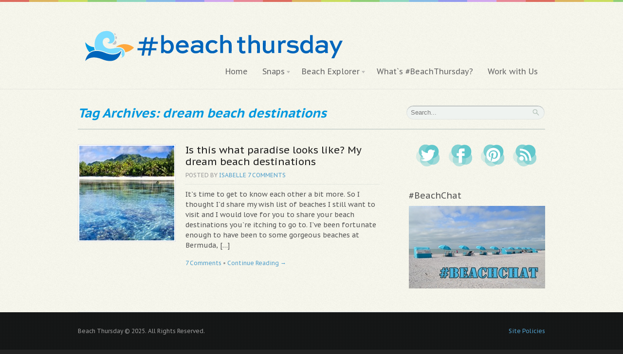

--- FILE ---
content_type: text/html; charset=UTF-8
request_url: https://beachthursday.com/tag/dream-beach-destinations/
body_size: 8916
content:
    <html xmlns="http://www.w3.org/1999/xhtml">
<head profile="http://gmpg.org/xfn/11">


<meta http-equiv="Content-Type" content="text/html; charset=UTF-8" />

<link rel="stylesheet" type="text/css" href="https://beachthursday.com/wp-content/themes/statua/style.css" media="screen" />
<link rel="alternate" type="application/rss+xml" title="RSS 2.0" href="https://beachthursday.com/feed/" />
<link rel="pingback" href="https://beachthursday.com/xmlrpc.php" />
      <meta name="p:domain_verify" content="de474ff38fd7862dde524033785b7edb" >
<meta name='robots' content='index, follow, max-image-preview:large, max-snippet:-1, max-video-preview:-1' />
	<style>img:is([sizes="auto" i], [sizes^="auto," i]) { contain-intrinsic-size: 3000px 1500px }</style>
	
	<!-- This site is optimized with the Yoast SEO plugin v26.5 - https://yoast.com/wordpress/plugins/seo/ -->
	<title>Archives - Beach Thursday</title>
	<link rel="canonical" href="https://beachthursday.com/tag/dream-beach-destinations/" />
	<meta property="og:locale" content="en_US" />
	<meta property="og:type" content="article" />
	<meta property="og:title" content="Archives - Beach Thursday" />
	<meta property="og:url" content="https://beachthursday.com/tag/dream-beach-destinations/" />
	<meta property="og:site_name" content="Beach Thursday" />
	<meta name="twitter:card" content="summary_large_image" />
	<meta name="twitter:site" content="@IsabellesTravel" />
	<script type="application/ld+json" class="yoast-schema-graph">{"@context":"https://schema.org","@graph":[{"@type":"CollectionPage","@id":"https://beachthursday.com/tag/dream-beach-destinations/","url":"https://beachthursday.com/tag/dream-beach-destinations/","name":"Archives - Beach Thursday","isPartOf":{"@id":"https://beachthursday.com/#website"},"breadcrumb":{"@id":"https://beachthursday.com/tag/dream-beach-destinations/#breadcrumb"},"inLanguage":"en-US"},{"@type":"BreadcrumbList","@id":"https://beachthursday.com/tag/dream-beach-destinations/#breadcrumb","itemListElement":[{"@type":"ListItem","position":1,"name":"Home","item":"https://beachthursday.com/"},{"@type":"ListItem","position":2,"name":"dream beach destinations"}]},{"@type":"WebSite","@id":"https://beachthursday.com/#website","url":"https://beachthursday.com/","name":"Beach Thursday","description":"Life&#039;s a Beach","potentialAction":[{"@type":"SearchAction","target":{"@type":"EntryPoint","urlTemplate":"https://beachthursday.com/?s={search_term_string}"},"query-input":{"@type":"PropertyValueSpecification","valueRequired":true,"valueName":"search_term_string"}}],"inLanguage":"en-US"}]}</script>
	<!-- / Yoast SEO plugin. -->


<link rel='dns-prefetch' href='//stats.wp.com' />
<link rel='dns-prefetch' href='//v0.wordpress.com' />
<script type="7633e985da259251a83455cf-text/javascript" id="wpp-js" src="https://beachthursday.com/wp-content/plugins/wordpress-popular-posts/assets/js/wpp.min.js?ver=7.3.6" data-sampling="0" data-sampling-rate="100" data-api-url="https://beachthursday.com/wp-json/wordpress-popular-posts" data-post-id="0" data-token="cac445f709" data-lang="0" data-debug="0"></script>
<link rel="alternate" type="application/rss+xml" title="Beach Thursday &raquo; dream beach destinations Tag Feed" href="https://beachthursday.com/tag/dream-beach-destinations/feed/" />
<script type="7633e985da259251a83455cf-text/javascript">
/* <![CDATA[ */
window._wpemojiSettings = {"baseUrl":"https:\/\/s.w.org\/images\/core\/emoji\/16.0.1\/72x72\/","ext":".png","svgUrl":"https:\/\/s.w.org\/images\/core\/emoji\/16.0.1\/svg\/","svgExt":".svg","source":{"concatemoji":"https:\/\/beachthursday.com\/wp-includes\/js\/wp-emoji-release.min.js?ver=6.8.3"}};
/*! This file is auto-generated */
!function(s,n){var o,i,e;function c(e){try{var t={supportTests:e,timestamp:(new Date).valueOf()};sessionStorage.setItem(o,JSON.stringify(t))}catch(e){}}function p(e,t,n){e.clearRect(0,0,e.canvas.width,e.canvas.height),e.fillText(t,0,0);var t=new Uint32Array(e.getImageData(0,0,e.canvas.width,e.canvas.height).data),a=(e.clearRect(0,0,e.canvas.width,e.canvas.height),e.fillText(n,0,0),new Uint32Array(e.getImageData(0,0,e.canvas.width,e.canvas.height).data));return t.every(function(e,t){return e===a[t]})}function u(e,t){e.clearRect(0,0,e.canvas.width,e.canvas.height),e.fillText(t,0,0);for(var n=e.getImageData(16,16,1,1),a=0;a<n.data.length;a++)if(0!==n.data[a])return!1;return!0}function f(e,t,n,a){switch(t){case"flag":return n(e,"\ud83c\udff3\ufe0f\u200d\u26a7\ufe0f","\ud83c\udff3\ufe0f\u200b\u26a7\ufe0f")?!1:!n(e,"\ud83c\udde8\ud83c\uddf6","\ud83c\udde8\u200b\ud83c\uddf6")&&!n(e,"\ud83c\udff4\udb40\udc67\udb40\udc62\udb40\udc65\udb40\udc6e\udb40\udc67\udb40\udc7f","\ud83c\udff4\u200b\udb40\udc67\u200b\udb40\udc62\u200b\udb40\udc65\u200b\udb40\udc6e\u200b\udb40\udc67\u200b\udb40\udc7f");case"emoji":return!a(e,"\ud83e\udedf")}return!1}function g(e,t,n,a){var r="undefined"!=typeof WorkerGlobalScope&&self instanceof WorkerGlobalScope?new OffscreenCanvas(300,150):s.createElement("canvas"),o=r.getContext("2d",{willReadFrequently:!0}),i=(o.textBaseline="top",o.font="600 32px Arial",{});return e.forEach(function(e){i[e]=t(o,e,n,a)}),i}function t(e){var t=s.createElement("script");t.src=e,t.defer=!0,s.head.appendChild(t)}"undefined"!=typeof Promise&&(o="wpEmojiSettingsSupports",i=["flag","emoji"],n.supports={everything:!0,everythingExceptFlag:!0},e=new Promise(function(e){s.addEventListener("DOMContentLoaded",e,{once:!0})}),new Promise(function(t){var n=function(){try{var e=JSON.parse(sessionStorage.getItem(o));if("object"==typeof e&&"number"==typeof e.timestamp&&(new Date).valueOf()<e.timestamp+604800&&"object"==typeof e.supportTests)return e.supportTests}catch(e){}return null}();if(!n){if("undefined"!=typeof Worker&&"undefined"!=typeof OffscreenCanvas&&"undefined"!=typeof URL&&URL.createObjectURL&&"undefined"!=typeof Blob)try{var e="postMessage("+g.toString()+"("+[JSON.stringify(i),f.toString(),p.toString(),u.toString()].join(",")+"));",a=new Blob([e],{type:"text/javascript"}),r=new Worker(URL.createObjectURL(a),{name:"wpTestEmojiSupports"});return void(r.onmessage=function(e){c(n=e.data),r.terminate(),t(n)})}catch(e){}c(n=g(i,f,p,u))}t(n)}).then(function(e){for(var t in e)n.supports[t]=e[t],n.supports.everything=n.supports.everything&&n.supports[t],"flag"!==t&&(n.supports.everythingExceptFlag=n.supports.everythingExceptFlag&&n.supports[t]);n.supports.everythingExceptFlag=n.supports.everythingExceptFlag&&!n.supports.flag,n.DOMReady=!1,n.readyCallback=function(){n.DOMReady=!0}}).then(function(){return e}).then(function(){var e;n.supports.everything||(n.readyCallback(),(e=n.source||{}).concatemoji?t(e.concatemoji):e.wpemoji&&e.twemoji&&(t(e.twemoji),t(e.wpemoji)))}))}((window,document),window._wpemojiSettings);
/* ]]> */
</script>
<style id='wp-emoji-styles-inline-css' type='text/css'>

	img.wp-smiley, img.emoji {
		display: inline !important;
		border: none !important;
		box-shadow: none !important;
		height: 1em !important;
		width: 1em !important;
		margin: 0 0.07em !important;
		vertical-align: -0.1em !important;
		background: none !important;
		padding: 0 !important;
	}
</style>
<link rel='stylesheet' id='wp-block-library-css' href='https://beachthursday.com/wp-includes/css/dist/block-library/style.min.css?ver=6.8.3' type='text/css' media='all' />
<style id='classic-theme-styles-inline-css' type='text/css'>
/*! This file is auto-generated */
.wp-block-button__link{color:#fff;background-color:#32373c;border-radius:9999px;box-shadow:none;text-decoration:none;padding:calc(.667em + 2px) calc(1.333em + 2px);font-size:1.125em}.wp-block-file__button{background:#32373c;color:#fff;text-decoration:none}
</style>
<link rel='stylesheet' id='quotescollection-block-quotes-css' href='https://beachthursday.com/wp-content/plugins/quotes-collection/blocks/quotes/style.css?ver=1589248022' type='text/css' media='all' />
<link rel='stylesheet' id='quotescollection-block-random-quote-css' href='https://beachthursday.com/wp-content/plugins/quotes-collection/blocks/random-quote/style.css?ver=1589248022' type='text/css' media='all' />
<link rel='stylesheet' id='mediaelement-css' href='https://beachthursday.com/wp-includes/js/mediaelement/mediaelementplayer-legacy.min.css?ver=4.2.17' type='text/css' media='all' />
<link rel='stylesheet' id='wp-mediaelement-css' href='https://beachthursday.com/wp-includes/js/mediaelement/wp-mediaelement.min.css?ver=6.8.3' type='text/css' media='all' />
<style id='jetpack-sharing-buttons-style-inline-css' type='text/css'>
.jetpack-sharing-buttons__services-list{display:flex;flex-direction:row;flex-wrap:wrap;gap:0;list-style-type:none;margin:5px;padding:0}.jetpack-sharing-buttons__services-list.has-small-icon-size{font-size:12px}.jetpack-sharing-buttons__services-list.has-normal-icon-size{font-size:16px}.jetpack-sharing-buttons__services-list.has-large-icon-size{font-size:24px}.jetpack-sharing-buttons__services-list.has-huge-icon-size{font-size:36px}@media print{.jetpack-sharing-buttons__services-list{display:none!important}}.editor-styles-wrapper .wp-block-jetpack-sharing-buttons{gap:0;padding-inline-start:0}ul.jetpack-sharing-buttons__services-list.has-background{padding:1.25em 2.375em}
</style>
<style id='global-styles-inline-css' type='text/css'>
:root{--wp--preset--aspect-ratio--square: 1;--wp--preset--aspect-ratio--4-3: 4/3;--wp--preset--aspect-ratio--3-4: 3/4;--wp--preset--aspect-ratio--3-2: 3/2;--wp--preset--aspect-ratio--2-3: 2/3;--wp--preset--aspect-ratio--16-9: 16/9;--wp--preset--aspect-ratio--9-16: 9/16;--wp--preset--color--black: #000000;--wp--preset--color--cyan-bluish-gray: #abb8c3;--wp--preset--color--white: #ffffff;--wp--preset--color--pale-pink: #f78da7;--wp--preset--color--vivid-red: #cf2e2e;--wp--preset--color--luminous-vivid-orange: #ff6900;--wp--preset--color--luminous-vivid-amber: #fcb900;--wp--preset--color--light-green-cyan: #7bdcb5;--wp--preset--color--vivid-green-cyan: #00d084;--wp--preset--color--pale-cyan-blue: #8ed1fc;--wp--preset--color--vivid-cyan-blue: #0693e3;--wp--preset--color--vivid-purple: #9b51e0;--wp--preset--gradient--vivid-cyan-blue-to-vivid-purple: linear-gradient(135deg,rgba(6,147,227,1) 0%,rgb(155,81,224) 100%);--wp--preset--gradient--light-green-cyan-to-vivid-green-cyan: linear-gradient(135deg,rgb(122,220,180) 0%,rgb(0,208,130) 100%);--wp--preset--gradient--luminous-vivid-amber-to-luminous-vivid-orange: linear-gradient(135deg,rgba(252,185,0,1) 0%,rgba(255,105,0,1) 100%);--wp--preset--gradient--luminous-vivid-orange-to-vivid-red: linear-gradient(135deg,rgba(255,105,0,1) 0%,rgb(207,46,46) 100%);--wp--preset--gradient--very-light-gray-to-cyan-bluish-gray: linear-gradient(135deg,rgb(238,238,238) 0%,rgb(169,184,195) 100%);--wp--preset--gradient--cool-to-warm-spectrum: linear-gradient(135deg,rgb(74,234,220) 0%,rgb(151,120,209) 20%,rgb(207,42,186) 40%,rgb(238,44,130) 60%,rgb(251,105,98) 80%,rgb(254,248,76) 100%);--wp--preset--gradient--blush-light-purple: linear-gradient(135deg,rgb(255,206,236) 0%,rgb(152,150,240) 100%);--wp--preset--gradient--blush-bordeaux: linear-gradient(135deg,rgb(254,205,165) 0%,rgb(254,45,45) 50%,rgb(107,0,62) 100%);--wp--preset--gradient--luminous-dusk: linear-gradient(135deg,rgb(255,203,112) 0%,rgb(199,81,192) 50%,rgb(65,88,208) 100%);--wp--preset--gradient--pale-ocean: linear-gradient(135deg,rgb(255,245,203) 0%,rgb(182,227,212) 50%,rgb(51,167,181) 100%);--wp--preset--gradient--electric-grass: linear-gradient(135deg,rgb(202,248,128) 0%,rgb(113,206,126) 100%);--wp--preset--gradient--midnight: linear-gradient(135deg,rgb(2,3,129) 0%,rgb(40,116,252) 100%);--wp--preset--font-size--small: 13px;--wp--preset--font-size--medium: 20px;--wp--preset--font-size--large: 36px;--wp--preset--font-size--x-large: 42px;--wp--preset--spacing--20: 0.44rem;--wp--preset--spacing--30: 0.67rem;--wp--preset--spacing--40: 1rem;--wp--preset--spacing--50: 1.5rem;--wp--preset--spacing--60: 2.25rem;--wp--preset--spacing--70: 3.38rem;--wp--preset--spacing--80: 5.06rem;--wp--preset--shadow--natural: 6px 6px 9px rgba(0, 0, 0, 0.2);--wp--preset--shadow--deep: 12px 12px 50px rgba(0, 0, 0, 0.4);--wp--preset--shadow--sharp: 6px 6px 0px rgba(0, 0, 0, 0.2);--wp--preset--shadow--outlined: 6px 6px 0px -3px rgba(255, 255, 255, 1), 6px 6px rgba(0, 0, 0, 1);--wp--preset--shadow--crisp: 6px 6px 0px rgba(0, 0, 0, 1);}:where(.is-layout-flex){gap: 0.5em;}:where(.is-layout-grid){gap: 0.5em;}body .is-layout-flex{display: flex;}.is-layout-flex{flex-wrap: wrap;align-items: center;}.is-layout-flex > :is(*, div){margin: 0;}body .is-layout-grid{display: grid;}.is-layout-grid > :is(*, div){margin: 0;}:where(.wp-block-columns.is-layout-flex){gap: 2em;}:where(.wp-block-columns.is-layout-grid){gap: 2em;}:where(.wp-block-post-template.is-layout-flex){gap: 1.25em;}:where(.wp-block-post-template.is-layout-grid){gap: 1.25em;}.has-black-color{color: var(--wp--preset--color--black) !important;}.has-cyan-bluish-gray-color{color: var(--wp--preset--color--cyan-bluish-gray) !important;}.has-white-color{color: var(--wp--preset--color--white) !important;}.has-pale-pink-color{color: var(--wp--preset--color--pale-pink) !important;}.has-vivid-red-color{color: var(--wp--preset--color--vivid-red) !important;}.has-luminous-vivid-orange-color{color: var(--wp--preset--color--luminous-vivid-orange) !important;}.has-luminous-vivid-amber-color{color: var(--wp--preset--color--luminous-vivid-amber) !important;}.has-light-green-cyan-color{color: var(--wp--preset--color--light-green-cyan) !important;}.has-vivid-green-cyan-color{color: var(--wp--preset--color--vivid-green-cyan) !important;}.has-pale-cyan-blue-color{color: var(--wp--preset--color--pale-cyan-blue) !important;}.has-vivid-cyan-blue-color{color: var(--wp--preset--color--vivid-cyan-blue) !important;}.has-vivid-purple-color{color: var(--wp--preset--color--vivid-purple) !important;}.has-black-background-color{background-color: var(--wp--preset--color--black) !important;}.has-cyan-bluish-gray-background-color{background-color: var(--wp--preset--color--cyan-bluish-gray) !important;}.has-white-background-color{background-color: var(--wp--preset--color--white) !important;}.has-pale-pink-background-color{background-color: var(--wp--preset--color--pale-pink) !important;}.has-vivid-red-background-color{background-color: var(--wp--preset--color--vivid-red) !important;}.has-luminous-vivid-orange-background-color{background-color: var(--wp--preset--color--luminous-vivid-orange) !important;}.has-luminous-vivid-amber-background-color{background-color: var(--wp--preset--color--luminous-vivid-amber) !important;}.has-light-green-cyan-background-color{background-color: var(--wp--preset--color--light-green-cyan) !important;}.has-vivid-green-cyan-background-color{background-color: var(--wp--preset--color--vivid-green-cyan) !important;}.has-pale-cyan-blue-background-color{background-color: var(--wp--preset--color--pale-cyan-blue) !important;}.has-vivid-cyan-blue-background-color{background-color: var(--wp--preset--color--vivid-cyan-blue) !important;}.has-vivid-purple-background-color{background-color: var(--wp--preset--color--vivid-purple) !important;}.has-black-border-color{border-color: var(--wp--preset--color--black) !important;}.has-cyan-bluish-gray-border-color{border-color: var(--wp--preset--color--cyan-bluish-gray) !important;}.has-white-border-color{border-color: var(--wp--preset--color--white) !important;}.has-pale-pink-border-color{border-color: var(--wp--preset--color--pale-pink) !important;}.has-vivid-red-border-color{border-color: var(--wp--preset--color--vivid-red) !important;}.has-luminous-vivid-orange-border-color{border-color: var(--wp--preset--color--luminous-vivid-orange) !important;}.has-luminous-vivid-amber-border-color{border-color: var(--wp--preset--color--luminous-vivid-amber) !important;}.has-light-green-cyan-border-color{border-color: var(--wp--preset--color--light-green-cyan) !important;}.has-vivid-green-cyan-border-color{border-color: var(--wp--preset--color--vivid-green-cyan) !important;}.has-pale-cyan-blue-border-color{border-color: var(--wp--preset--color--pale-cyan-blue) !important;}.has-vivid-cyan-blue-border-color{border-color: var(--wp--preset--color--vivid-cyan-blue) !important;}.has-vivid-purple-border-color{border-color: var(--wp--preset--color--vivid-purple) !important;}.has-vivid-cyan-blue-to-vivid-purple-gradient-background{background: var(--wp--preset--gradient--vivid-cyan-blue-to-vivid-purple) !important;}.has-light-green-cyan-to-vivid-green-cyan-gradient-background{background: var(--wp--preset--gradient--light-green-cyan-to-vivid-green-cyan) !important;}.has-luminous-vivid-amber-to-luminous-vivid-orange-gradient-background{background: var(--wp--preset--gradient--luminous-vivid-amber-to-luminous-vivid-orange) !important;}.has-luminous-vivid-orange-to-vivid-red-gradient-background{background: var(--wp--preset--gradient--luminous-vivid-orange-to-vivid-red) !important;}.has-very-light-gray-to-cyan-bluish-gray-gradient-background{background: var(--wp--preset--gradient--very-light-gray-to-cyan-bluish-gray) !important;}.has-cool-to-warm-spectrum-gradient-background{background: var(--wp--preset--gradient--cool-to-warm-spectrum) !important;}.has-blush-light-purple-gradient-background{background: var(--wp--preset--gradient--blush-light-purple) !important;}.has-blush-bordeaux-gradient-background{background: var(--wp--preset--gradient--blush-bordeaux) !important;}.has-luminous-dusk-gradient-background{background: var(--wp--preset--gradient--luminous-dusk) !important;}.has-pale-ocean-gradient-background{background: var(--wp--preset--gradient--pale-ocean) !important;}.has-electric-grass-gradient-background{background: var(--wp--preset--gradient--electric-grass) !important;}.has-midnight-gradient-background{background: var(--wp--preset--gradient--midnight) !important;}.has-small-font-size{font-size: var(--wp--preset--font-size--small) !important;}.has-medium-font-size{font-size: var(--wp--preset--font-size--medium) !important;}.has-large-font-size{font-size: var(--wp--preset--font-size--large) !important;}.has-x-large-font-size{font-size: var(--wp--preset--font-size--x-large) !important;}
:where(.wp-block-post-template.is-layout-flex){gap: 1.25em;}:where(.wp-block-post-template.is-layout-grid){gap: 1.25em;}
:where(.wp-block-columns.is-layout-flex){gap: 2em;}:where(.wp-block-columns.is-layout-grid){gap: 2em;}
:root :where(.wp-block-pullquote){font-size: 1.5em;line-height: 1.6;}
</style>
<link rel='stylesheet' id='quotescollection-css' href='https://beachthursday.com/wp-content/plugins/quotes-collection/css/quotes-collection.css?ver=2.5.2' type='text/css' media='all' />
<link rel='stylesheet' id='wordpress-popular-posts-css-css' href='https://beachthursday.com/wp-content/plugins/wordpress-popular-posts/assets/css/wpp.css?ver=7.3.6' type='text/css' media='all' />
<script type="7633e985da259251a83455cf-text/javascript" src="https://beachthursday.com/wp-includes/js/jquery/jquery.min.js?ver=3.7.1" id="jquery-core-js"></script>
<script type="7633e985da259251a83455cf-text/javascript" src="https://beachthursday.com/wp-includes/js/jquery/jquery-migrate.min.js?ver=3.4.1" id="jquery-migrate-js"></script>
<script type="7633e985da259251a83455cf-text/javascript" id="quotescollection-js-extra">
/* <![CDATA[ */
var quotescollectionAjax = {"ajaxUrl":"https:\/\/beachthursday.com\/wp-admin\/admin-ajax.php","nonce":"38c5c3c195","nextQuote":"Next quote \u00bb","loading":"Loading...","error":"Error getting quote","autoRefreshMax":"20","autoRefreshCount":"0"};
/* ]]> */
</script>
<script type="7633e985da259251a83455cf-text/javascript" src="https://beachthursday.com/wp-content/plugins/quotes-collection/js/quotes-collection.js?ver=2.5.2" id="quotescollection-js"></script>
<script type="7633e985da259251a83455cf-text/javascript" src="https://beachthursday.com/wp-content/themes/statua/includes/js/superfish.js?ver=6.8.3" id="superfish-js"></script>
<script type="7633e985da259251a83455cf-text/javascript" src="https://beachthursday.com/wp-content/themes/statua/includes/js/general.js?ver=6.8.3" id="general-js"></script>
<link rel="https://api.w.org/" href="https://beachthursday.com/wp-json/" /><link rel="alternate" title="JSON" type="application/json" href="https://beachthursday.com/wp-json/wp/v2/tags/244" /><link rel="EditURI" type="application/rsd+xml" title="RSD" href="https://beachthursday.com/xmlrpc.php?rsd" />
<meta name="generator" content="WordPress 6.8.3" />
<!-- Google tag (gtag.js) -->
<script async src="https://www.googletagmanager.com/gtag/js?id=G-W9WSGE4ZPG" type="7633e985da259251a83455cf-text/javascript"></script>
<script type="7633e985da259251a83455cf-text/javascript">
  window.dataLayer = window.dataLayer || [];
  function gtag(){dataLayer.push(arguments);}
  gtag('js', new Date());

  gtag('config', 'G-W9WSGE4ZPG');
</script>	<style>img#wpstats{display:none}</style>
		            <style id="wpp-loading-animation-styles">@-webkit-keyframes bgslide{from{background-position-x:0}to{background-position-x:-200%}}@keyframes bgslide{from{background-position-x:0}to{background-position-x:-200%}}.wpp-widget-block-placeholder,.wpp-shortcode-placeholder{margin:0 auto;width:60px;height:3px;background:#dd3737;background:linear-gradient(90deg,#dd3737 0%,#571313 10%,#dd3737 100%);background-size:200% auto;border-radius:3px;-webkit-animation:bgslide 1s infinite linear;animation:bgslide 1s infinite linear}</style>
            
<!-- Theme version -->
<meta name="generator" content="Statua 1.1.4" />
<meta name="generator" content="WooFramework 6.2.9" />

<!-- Google Webfonts -->
<link href="https://fonts.googleapis.com/css?family=Droid+Serif%3Aregular%2Citalic%2C700%2C700italic%7CDroid+Sans%3Aregular%2C700%7CPT+Sans+Caption%3Aregular%2C700" rel="stylesheet" type="text/css" />
<!-- Woo Custom Typography -->
<style type="text/css">
body, h1, h2, h3, h4, h5, h6, .widget h3, .post .title, .section .post .title, .archive_header, #navigation, .entry, .entry p, .post-meta { font-family: 'PT Sans Caption', arial, sans-serif; }
</style>


<!-- Alt Stylesheet -->
<link href="https://beachthursday.com/wp-content/themes/statua/styles/yellow.css" rel="stylesheet" type="text/css" />
<!-- Options Panel Custom CSS -->
<style type="text/css">
#title-container .title, .archive_header { font-style: italic;
color: #0098df;}
</style>


<!-- Woo Shortcodes CSS -->
<link href="https://beachthursday.com/wp-content/themes/statua/functions/css/shortcodes.css" rel="stylesheet" type="text/css" />

<!-- Custom Stylesheet -->
<link href="https://beachthursday.com/wp-content/themes/statua/custom.css" rel="stylesheet" type="text/css" />
<script type="7633e985da259251a83455cf-text/javascript">

  var _gaq = _gaq || [];
  _gaq.push(['_setAccount', 'UA-35969128-1']);
  _gaq.push(['_trackPageview']);

  (function() {
    var ga = document.createElement('script'); ga.type = 'text/javascript'; ga.async = true;
    ga.src = ('https:' == document.location.protocol ? 'https://ssl' : 'http://www') + '.google-analytics.com/ga.js';
    var s = document.getElementsByTagName('script')[0]; s.parentNode.insertBefore(ga, s);
  })();

</script>
<div id="fb-root"></div>
<script type="7633e985da259251a83455cf-text/javascript">(function(d, s, id) {
  var js, fjs = d.getElementsByTagName(s)[0];
  if (d.getElementById(id)) return;
  js = d.createElement(s); js.id = id;
  js.src = "//connect.facebook.net/en_US/all.js#xfbml=1";
  fjs.parentNode.insertBefore(js, fjs);
}(document, 'script', 'facebook-jssdk'));</script>
</head>

<body class="archive tag tag-dream-beach-destinations tag-244 wp-theme-statua unknown alt-style-yellow layout-left-content">

<div id="wrapper">

	           
	<div id="header-container">       
		<div id="header" class="col-full">
 		       
		<div id="logo">
	       
					<a href="https://beachthursday.com" title="Life&#039;s a Beach">
				<img src="https://beachthursday.com/wp-content/uploads/2012/04/Logo-beachthursday-2-web-colors.png" alt="Beach Thursday" />
			</a>
        
        			<h1 class="site-title"><a href="https://beachthursday.com">Beach Thursday</a></h1>
        			<span class="site-description">Life&#039;s a Beach</span>
	      	
		</div><!-- /#logo -->
	    
	<div id="navigation" class="fr">
	
		<div class="nav">
		<ul id="main-nav" class="nav fl"><li id="menu-item-47" class="menu-item menu-item-type-custom menu-item-object-custom menu-item-47"><a href="http://www.beachthursday.com">Home</a></li>
<li id="menu-item-51" class="menu-item menu-item-type-post_type menu-item-object-page menu-item-has-children menu-item-51"><a href="https://beachthursday.com/snaps/">Snaps</a>
<ul class="sub-menu">
	<li id="menu-item-1753" class="menu-item menu-item-type-post_type menu-item-object-page menu-item-1753"><a href="https://beachthursday.com/snaps/">Snaps</a></li>
	<li id="menu-item-1752" class="menu-item menu-item-type-taxonomy menu-item-object-category menu-item-1752"><a href="https://beachthursday.com/category/featured-photos/">Featured Photos</a></li>
</ul>
</li>
<li id="menu-item-43" class="menu-item menu-item-type-post_type menu-item-object-page menu-item-has-children menu-item-43"><a href="https://beachthursday.com/beach-explorer/">Beach Explorer</a>
<ul class="sub-menu">
	<li id="menu-item-495" class="menu-item menu-item-type-taxonomy menu-item-object-category menu-item-495"><a href="https://beachthursday.com/category/beaches/">Beaches</a></li>
	<li id="menu-item-491" class="menu-item menu-item-type-taxonomy menu-item-object-category menu-item-491"><a href="https://beachthursday.com/category/beach-inspiration/">Beach Inspiration</a></li>
	<li id="menu-item-492" class="menu-item menu-item-type-taxonomy menu-item-object-category menu-item-492"><a href="https://beachthursday.com/category/fashion/">Fashion</a></li>
	<li id="menu-item-493" class="menu-item menu-item-type-taxonomy menu-item-object-category menu-item-493"><a href="https://beachthursday.com/category/food/">Food</a></li>
	<li id="menu-item-494" class="menu-item menu-item-type-taxonomy menu-item-object-category menu-item-494"><a href="https://beachthursday.com/category/hotels/">Hotels</a></li>
	<li id="menu-item-3827" class="menu-item menu-item-type-taxonomy menu-item-object-category menu-item-3827"><a href="https://beachthursday.com/category/the-5/">The 5</a></li>
	<li id="menu-item-3542" class="menu-item menu-item-type-taxonomy menu-item-object-category menu-item-3542"><a href="https://beachthursday.com/category/beachchat-2/">BeachChat</a></li>
</ul>
</li>
<li id="menu-item-45" class="menu-item menu-item-type-post_type menu-item-object-page menu-item-45"><a href="https://beachthursday.com/whats-beachthursday/">What`s #BeachThursday?</a></li>
<li id="menu-item-4035" class="menu-item menu-item-type-post_type menu-item-object-page menu-item-4035"><a href="https://beachthursday.com/work-us/">Work with Us</a></li>
</ul>      </div><!-- /.nav -->  
	</div><!-- /#navigation -->
	
		</div><!-- /#header -->
	</div><!-- /#header-container -->		     
	<div id="title-container" class="col-full">
                        <span class="archive_header">Tag Archives: dream beach destinations</span>
            
                        
		<div class="search_main">
    <form method="get" class="searchform" action="https://beachthursday.com/" >
        <input type="text" class="field s" name="s" value="Search..." onfocus="if (!window.__cfRLUnblockHandlers) return false; if (this.value == 'Search...') {this.value = '';}" onblur="if (!window.__cfRLUnblockHandlers) return false; if (this.value == '') {this.value = 'Search...';}" data-cf-modified-7633e985da259251a83455cf-="" />
        <input type="image" src="https://beachthursday.com/wp-content/themes/statua/images/ico-search.png" class="search-submit" name="submit" value="Go" />
    </form>    
    <div class="fix"></div>
</div>
	</div>
        
        <div id="content" class="col-full">
        
          

		<div id="main" class="col-left">

                                                                            
            <!-- Post Starts -->
            <div class="post-2257 post type-post status-publish format-standard hentry category-beach-inspiration tag-beach-destination tag-beaches tag-dream-beach tag-dream-beach-destinations tag-photos">

                <a href="https://beachthursday.com/my-dream-beach-destinations/"  title="Is this what paradise looks like? My dream beach destinations"><img src="https://beachthursday.com/wp-content/uploads/2013/04/cook-islands-195x195.jpg" alt="Cook Islands"  width="195"  height="195" title="Is this what paradise looks like? My dream beach destinations" class="woo-image thumbnail alignleft" /></a> 
				                                
                <div class="container">
	                <h2 class="title"><a href="https://beachthursday.com/my-dream-beach-destinations/" rel="bookmark" title="Is this what paradise looks like? My dream beach destinations">Is this what paradise looks like? My dream beach destinations</a></h2>
	                
	                <p class="post-meta">
    <span class="post-author"><span class="small">Posted by</span> <a href="https://beachthursday.com/author/beach/" title="Posts by Isabelle" rel="author">Isabelle</a></span>
    <!-- <span class="post-date"><span class="small">on</span> May 2, 2013</span> -->
    <span class="comments"><a href="https://beachthursday.com/my-dream-beach-destinations/#comments">7 Comments</a></span>
    </p>
	                
	                <div class="entry">
	                    <p>It`s time to get to know each other a bit more. So I thought I`d share my wish list of beaches I still want to visit and I would love for you to share your beach destinations you`re itching to go to. I`ve been fortunate enough to have been to some gorgeous beaches at Bermuda, [&hellip;]</p>
	                </div><!-- /.entry -->
	
	                <div class="post-more">      
	                							<span class="comments"><a href="https://beachthursday.com/my-dream-beach-destinations/#comments">7 Comments</a></span>
						<span class="post-more-sep">&bull;</span>
	                    <span class="read-more"><a href="https://beachthursday.com/my-dream-beach-destinations/" title="Continue Reading &rarr;">Continue Reading &rarr;</a></span>
	                    	                </div>   
				</div><!-- /.container -->
            </div><!-- /.post -->
            
          
    
			                
		</div><!-- /#main -->

        	
<div id="sidebar" class="col-right">

	    <div class="primary">
		<div id="text-3" class="widget widget_text">			<div class="textwidget"><a href="https://twitter.com/isabellestravel"><img src="https://beachthursday.com/wp-content/uploads/2013/05/Twitter_48.png" style="padding-left:15px" /></a>
<a href="https://www.facebook.com/BeachThursday"><img src="https://beachthursday.com/wp-content/uploads/2013/05/Facebook_48.png" style="padding-left:15px" /></a>
<a href="https://pinterest.com/beachthursday/"><img src="https://beachthursday.com/wp-content/uploads/2013/05/Pinterest_48.png" style="padding-left:15px" /></a>
<a href=""><img src="https://beachthursday.com/wp-content/uploads/2013/05/RSSFeed_48.png" style="padding-left:15px" /></a>
</div>
		</div><div id="text-2" class="widget widget_text">			<div class="textwidget"><div class="fb-like-box" data-href="http://www.facebook.com/beachthursday" data-width="250" data-show-faces="true" data-stream="false" data-header="false"></div></div>
		</div><div id="media_image-2" class="widget widget_media_image"><h3>#BeachChat</h3><a href="https://beachthursday.com/announcing-beachchat/"><img width="280" height="170" src="https://beachthursday.com/wp-content/uploads/2013/07/BeachChat1.jpg" class="image wp-image-3541 aligncenter attachment-full size-full" alt="" style="max-width: 100%; height: auto;" title="#BeachChat" decoding="async" loading="lazy" /></a></div>
<div id="wpp-2" class="widget popular-posts">

</div>
		           
	</div>        
	    
	
</div><!-- /#sidebar -->


    </div><!-- /#content -->
		
	    
    <div id="footer-container">
	<div id="footer" class="col-full">
	
		<div id="copyright" class="col-left">
					<p>Beach Thursday &copy; 2025. All Rights Reserved.</p>
				</div>
		
		<div id="credit" class="col-right">
        <a href="https://beachthursday.com/site-policies/">Site Policies</a>		</div>
		
	</div><!-- /#footer  -->
	</div><!-- /#footer-container -->
	
</div><!-- /#wrapper -->
<script type="speculationrules">
{"prefetch":[{"source":"document","where":{"and":[{"href_matches":"\/*"},{"not":{"href_matches":["\/wp-*.php","\/wp-admin\/*","\/wp-content\/uploads\/*","\/wp-content\/*","\/wp-content\/plugins\/*","\/wp-content\/themes\/statua\/*","\/*\\?(.+)"]}},{"not":{"selector_matches":"a[rel~=\"nofollow\"]"}},{"not":{"selector_matches":".no-prefetch, .no-prefetch a"}}]},"eagerness":"conservative"}]}
</script>
<img alt='css.php' src="https://beachthursday.com/wp-content/plugins/cookies-for-comments/css.php?k=33721a4d1a5fd72842edfe287961d89e&amp;o=i&amp;t=918541677" width='1' height='1' /><script type="7633e985da259251a83455cf-text/javascript" id="jetpack-stats-js-before">
/* <![CDATA[ */
_stq = window._stq || [];
_stq.push([ "view", JSON.parse("{\"v\":\"ext\",\"blog\":\"37662765\",\"post\":\"0\",\"tz\":\"1\",\"srv\":\"beachthursday.com\",\"arch_tag\":\"dream-beach-destinations\",\"arch_results\":\"1\",\"j\":\"1:15.3\"}") ]);
_stq.push([ "clickTrackerInit", "37662765", "0" ]);
/* ]]> */
</script>
<script type="7633e985da259251a83455cf-text/javascript" src="https://stats.wp.com/e-202552.js" id="jetpack-stats-js" defer="defer" data-wp-strategy="defer"></script>
<script src="/cdn-cgi/scripts/7d0fa10a/cloudflare-static/rocket-loader.min.js" data-cf-settings="7633e985da259251a83455cf-|49" defer></script><script defer src="https://static.cloudflareinsights.com/beacon.min.js/vcd15cbe7772f49c399c6a5babf22c1241717689176015" integrity="sha512-ZpsOmlRQV6y907TI0dKBHq9Md29nnaEIPlkf84rnaERnq6zvWvPUqr2ft8M1aS28oN72PdrCzSjY4U6VaAw1EQ==" data-cf-beacon='{"version":"2024.11.0","token":"1c3116ce2e204316821d4749f08c6762","r":1,"server_timing":{"name":{"cfCacheStatus":true,"cfEdge":true,"cfExtPri":true,"cfL4":true,"cfOrigin":true,"cfSpeedBrain":true},"location_startswith":null}}' crossorigin="anonymous"></script>
</body>
</html>


--- FILE ---
content_type: application/javascript; charset=utf8
request_url: https://beachthursday.com/wp-content/themes/statua/includes/js/general.js?ver=6.8.3
body_size: -42
content:
/*-----------------------------------------------------------------------------------*/
/* Add alt-row styling to tables */
/*-----------------------------------------------------------------------------------*/
jQuery(document).ready(function(){
	jQuery( '.entry table tr:odd').addClass( 'alt-table-row' );
	
/*-----------------------------------------------------------------------------------*/
/* Add fifth class where applicable */
/*-----------------------------------------------------------------------------------*/
	jQuery( ".home ul.products li:nth-child(5n)" ).addClass( "fifth" );
	
/*-----------------------------------------------------------------------------------*/
/* Portfolio Carousel (jCarouselLite) */
/*-----------------------------------------------------------------------------------*/


if ( jQuery( '.pagi' ).length ) {
	if ( jQuery( '.pagi ul li' ).length > 1 ) {
		
		var visibleSlides = 6;
/*
		var autoSpeed = parseInt( woo_slider_settings.auto );
		var slideSpeed = parseInt( woo_slider_settings.speed );
*/
		var autoSpeed = 0;
		var slideSpeed = 500;
		
		// Make sure the slider doesn't freak out if there are fewer than 5 items.
		if ( jQuery( '.pagi ul li' ).length < 6 ) {
			visibleSlides = jQuery( '.pagi ul li' ).length;
		}
		
		var circularsetting = false;
		if ( jQuery( '.pagi ul li' ).length >= 6 ) {
			circularsetting = true;
		}
		
		jQuery( '.pagi' ).jCarouselLite({
		
			btnNext: '#slide-nav .btn-next', 
			btnPrev: '#slide-nav .btn-prev', 
			auto: autoSpeed, 
			speed: slideSpeed, 
			visible: visibleSlides, 
			circular: false // Do not change this as there is a conflict with the slider
		
		});
		
	}
}
	
});


/*-----------------------------------------------------------------------------------*/
/* Superfish navigation dropdown */
/*-----------------------------------------------------------------------------------*/
if(jQuery().superfish) {
	jQuery(document).ready(function() {
		jQuery( 'ul.nav').superfish({
			delay: 200,
			animation: {opacity:'show', height:'show'},
			speed: 'fast',
			dropShadows: false
		});
	});
}
